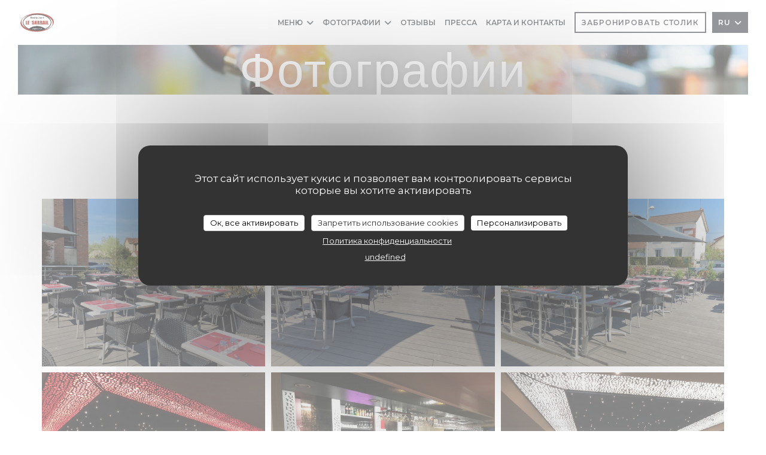

--- FILE ---
content_type: text/html; charset=UTF-8
request_url: https://www.le-sarrail.com/ru/photos/
body_size: 18124
content:
<!DOCTYPE html>
<!--[if lt IE 7]>      <html class="no-js lt-ie9 lt-ie8 lt-ie7" lang="ru"> <![endif]-->
<!--[if IE 7]>         <html class="no-js lt-ie9 lt-ie8" lang="ru"> <![endif]-->
<!--[if IE 8]>         <html class="no-js lt-ie9" lang="ru"> <![endif]-->
<!--[if gt IE 8]><!--> <html class="no-js" lang="ru"> <!--<![endif]-->

<head>
	<!-- Meta -->
	<meta charset="utf-8">
	<meta http-equiv="X-UA-Compatible" content="IE=edge" />
	<meta name="viewport" content="width=device-width, initial-scale=1">
	<title>Фотографии, атмосфера, блюда</title>

	<!-- Includes -->
	<meta name="description" content="Откройте для себя атмосферу ресторана
LE SARRAIL..." />



<link rel="canonical" href="https://www.le-sarrail.com/ru/photos/" />

<!-- Facebook Like and Google -->
<meta property="og:title" content="Фотографии, атмосфера, блюда " />
<meta property="og:type" content="website" />
<meta property="og:url" content="http://www.le-sarrail.com/ru/photos/" />
<meta property="og:image" content="https://ugc.zenchef.com/3/4/9/6/2/7/1/5/0/4/0/5/2/1714213707_100/a49465a481cc69aba9dcb33ebb7673cb.website.jpg" />
<meta property="og:site_name" content="Zenchef" />
<meta property="fb:admins" content="685299127" />
<meta property="place:location:latitude" content="48.3111481" />
<meta property="place:location:longitude" content="4.0513305" />
<meta property="og:description" content="Откройте для себя атмосферу ресторана
LE SARRAIL..." />



<script>
	window.restaurantId = 349627;
	window.lang = "ru";
	window.API_URL = "//api.zenchef.com/api/v1/";
</script>

	<link rel="alternate" hreflang="x-default" href="https://www.le-sarrail.com/photos/" />
<link rel="alternate" hreflang="ru" href="https://www.le-sarrail.com/ru/photos/" />
    <link rel="alternate" hreflang="en" href="https://www.le-sarrail.com/en/photos/" />
    <link rel="alternate" hreflang="es" href="https://www.le-sarrail.com/es/fotografias/" />
    <link rel="alternate" hreflang="it" href="https://www.le-sarrail.com/it/foto/" />
    <link rel="alternate" hreflang="de" href="https://www.le-sarrail.com/de/fotos/" />
    <link rel="alternate" hreflang="fr" href="https://www.le-sarrail.com/" />
    <link rel="alternate" hreflang="pt" href="https://www.le-sarrail.com/pt/fotos/" />
    <link rel="alternate" hreflang="cs" href="https://www.le-sarrail.com/cs/fotografie/" />
    <link rel="alternate" hreflang="ja" href="https://www.le-sarrail.com/ja/photos/" />
    <link rel="alternate" hreflang="zh" href="https://www.le-sarrail.com/zh/photos/" />
    <link rel="alternate" hreflang="nl" href="https://www.le-sarrail.com/nl/fotos/" />
    <link rel="alternate" hreflang="el" href="https://www.le-sarrail.com/el/photos/" />
	<link rel="shortcut icon" href="https://ugc.zenchef.com/3/4/9/6/2/7/1/5/0/4/0/5/2/1714217115_199/ea60b4bf5b41f1000aca92b147d5f7cf.thumb.png" />
	<!-- Preconnect to CDNs for faster resource loading -->
	<link rel="preconnect" href="https://cdnjs.cloudflare.com" crossorigin>
	<link rel="preconnect" href="https://fonts.googleapis.com" crossorigin>
	<link rel="preconnect" href="https://fonts.gstatic.com" crossorigin>

	<!-- Google Web Fonts -->
	<link href='//fonts.googleapis.com/css2?family=Montserrat:ital,wght@0,400;0,500;0,600;0,700;1,400;1,500;1,600;1,700&display=swap' rel='stylesheet' media='print' onload="this.media='all'">

<noscript>
  <style>
    /* Ensure fonts load in browsers with JavaScript disabled */
    [media='print'].font-fallback {
      media: all !important;
    }
  </style>
</noscript>
	<!-- Critical CSS Inline -->
	<style>
		/* Critical styles for above-the-fold content */
		body {margin: 0;}
        		.container {width: 100%; max-width: 1200px; margin: 0 auto;}
        	</style>

	<!-- Critical CSS -->
	<link rel="stylesheet" href="/css/globals/normalize.css">
	<link rel="stylesheet" href="/css/globals/accessibility.css">
	<link rel="stylesheet" href="/css/globals/16/931103/_default_/montserrat/style.css">

	<!-- Non-critical CSS -->
	<link rel="stylesheet" href="//cdnjs.cloudflare.com/ajax/libs/fancybox/3.5.7/jquery.fancybox.min.css" media="print" onload="this.media='all'">
	<link rel="stylesheet" href="/css/globals/backdrop.css" media="print" onload="this.media='all'">
	<link rel="stylesheet" href="/css/globals/shift-away-subtle.css" media="print" onload="this.media='all'">
	<link rel="stylesheet" href="/css/globals/icomoon.css" media="print" onload="this.media='all'">
	<link rel="stylesheet" href="/css/globals/fontawesome.css" media="print" onload="this.media='all'">
			<link rel="stylesheet" href="/css/css_16/bootstrap.css" media="print" onload="this.media='all'">			<link rel="stylesheet" href="/css/globals/16/931103/_default_/montserrat/nav.css" media="print" onload="this.media='all'">
	<link rel="stylesheet" href="/css/globals/16/931103/_default_/montserrat/menus.css" media="print" onload="this.media='all'">
	<link rel="stylesheet" href="/css/css_16/931103/_default_/montserrat/main.css?v=23" media="print" onload="this.media='all'">

	<!-- Fallback for browsers without JS -->
	<noscript>
		<link rel="stylesheet" href="//cdnjs.cloudflare.com/ajax/libs/fancybox/3.5.7/jquery.fancybox.min.css">
		<link rel="stylesheet" href="/css/globals/backdrop.css">
		<link rel="stylesheet" href="/css/globals/shift-away-subtle.css">
		<link rel="stylesheet" href="/css/globals/icomoon.css">
		<link rel="stylesheet" href="/css/globals/fontawesome.css">
		<link rel="stylesheet" href="/css/globals/16/931103/_default_/montserrat/nav.css">
		<link rel="stylesheet" href="/css/globals/16/931103/_default_/montserrat/menus.css">
		<link rel="stylesheet" href="/css/css_16/931103/_default_/montserrat/main.css?v=23">
	</noscript>

	<style>
  </style>

  <style>
    .event__img {
  padding-top: 150%;
}  </style>

	<!-- Widget URL -->
	<script>
		var hasNewBookingWidget = 1;
	</script>
</head>

<body class="current-page-gallery">
	<a href="#main-content" class="skip-link sr-only-focusable">Перейти к основному содержанию</a>

	<!-- Header -->
	<nav class="nav " role="navigation" aria-label="Основная навигация">
	<div class="homelink">
			<a href="/ru/" title="Главная LE SARRAIL">	
			<img class="logo" src="https://ugc.zenchef.com/3/4/9/6/2/7/1/5/0/4/0/5/2/1714217115_199/ea60b4bf5b41f1000aca92b147d5f7cf.png" alt="Logo LE SARRAIL"/>
		</a>
	</div>
	<div class="nav-items-wrap ">
		<ul class="nav__items">
	<!-- Menu -->
			<li class="nav__item dropdown-wrap nav__item--menus">
			<a title="Меню" href="/ru/menus/">Меню <i class="fa fa-angle-down"></i></a>
			<ul class="dropdown">
									<li>
						<a href="/ru/menus/#menu-435874">La Carte</a>
					</li>
									<li>
						<a href="/ru/menus/#menu-441509">Menu Sarrail</a>
					</li>
									<li>
						<a href="/ru/menus/#menu-443174">Menu Artémis</a>
					</li>
									<li>
						<a href="/ru/menus/#menu-435863">Menu Terroir</a>
					</li>
									<li>
						<a href="/ru/menus/#menu-441523">Menu Enfant (-10ans)</a>
					</li>
									<li>
						<a href="/ru/menus/#menu-441479">Carte des Boissons</a>
					</li>
									<li>
						<a href="/ru/menus/#menu-426847">Carte des Vins</a>
					</li>
							</ul>
		</li>
	
	<!-- Gallery -->
			<li class="nav__item dropdown-wrap nav__item--gallery">
			<a title="Фотографии" href="/ru/photos/">Фотографии <i class="fa fa-angle-down"></i></a>
			<ul class="dropdown">
									<li>
						<a href="/ru/photos/#le-restaurant"> Le restaurant</a>
					</li>
									<li>
						<a href="/ru/photos/#quelques-plats"> Quelques plats</a>
					</li>
									<li>
						<a href="/ru/photos/#font-color-800080-cabaret-show-font-color"> <font color="#800080">Cabaret Show</font color></a>
					</li>
				
									<li>
						<a href="/ru/photos/#n-a">Виртуальный тур</a>
					</li>
							</ul>
		</li>
	
	
	<!-- Reviews -->
			<li class="nav__item nav__item--reviews">
			<a title="Отзывы" href="/ru/reviews/">Отзывы</a>
		</li>
	
	<!-- Events -->
	
	<!-- Press -->
			<li class="nav__item nav__item--press">
			<a title="Пресса" href="/ru/about-us/">Пресса</a>
		</li>
	
	<!-- Restaurants -->
	
	<!-- Custom page -->
				
	<!-- Custom link -->
	
	<!-- Custom button -->
	
	<!-- Contact -->
	<li class="nav__item nav__item--contact">
		<a title="Карта и контакты" href="/ru/address-contact/">Карта и контакты</a>
	</li>

	<!-- Language -->
	
	<!-- Buttons -->
	</ul>

		<div class="nav__buttons">
			<!-- Buttons -->
			<div class="buttons-wrap-header">
							<a
			class="btn btn--small btn--std btn--booking iframe--widget"
            data-zc-action="open">
						Забронировать столик					</a>
	
				</div>

			<!-- Language -->
			<div class="dropdown-wrap drodown-wrap--lang btn btn--small btn--light">
	<span>
				RU		<i class="fa fa-angle-down"></i>
	</span>
	<ul class="dropdown">
					<li class="lang lang-en">
				<a href="/en/photos/">
										EN				</a>
			</li>
					<li class="lang lang-es">
				<a href="/es/fotografias/">
										ES				</a>
			</li>
					<li class="lang lang-it">
				<a href="/it/foto/">
										IT				</a>
			</li>
					<li class="lang lang-de">
				<a href="/de/fotos/">
										DE				</a>
			</li>
					<li class="lang lang-fr">
				<a href="/photos/">
										FR				</a>
			</li>
					<li class="lang lang-pt">
				<a href="/pt/fotos/">
										PT				</a>
			</li>
					<li class="lang lang-cs">
				<a href="/cs/fotografie/">
										CS				</a>
			</li>
					<li class="lang lang-ja">
				<a href="/ja/photos/">
										JA				</a>
			</li>
					<li class="lang lang-zh">
				<a href="/zh/photos/">
										ZH				</a>
			</li>
					<li class="lang lang-nl">
				<a href="/nl/fotos/">
										NL				</a>
			</li>
					<li class="lang lang-el">
				<a href="/el/photos/">
										EL				</a>
			</li>
			</ul>
</div>

			<!-- Toggle Menu -->
			<div class="burger-button" onclick="display_burger_menu()" role="button" tabindex="0" aria-label="Открыть/закрыть меню" aria-expanded="false" aria-controls="burger-menu">
				<span class="burger-button__item"></span>
				<span class="burger-button__item"></span>
				<span class="burger-button__item"></span>
			</div>
		</div>
	</div>
</nav>

<!-- Burger Menu -->
<div class="burger-menu burger-menu--center" id="burger-menu" role="dialog" aria-modal="true" aria-label="Основная навигация">
	<div class="burger-menu-items-wrap">
		<ul class="burger-menu__items">
			<!-- Menu -->
							<li class="burger-menu__item burger-menu__item--menus dropdown-wrap">
					<span>
						<a class="burger-menu__dropdown-link" title="Меню" href="/ru/menus/">Меню</a>
						<i class="fa fa-angle-down" onclick="display_burger_dropdown(this)" role="button" tabindex="0" aria-label="Развернуть подменю" aria-expanded="false"></i>
					</span>
					<ul class="dropdown">
													<li>
								<a onclick="remove_burger_menu()" href="/ru/menus/#menu-435874">La Carte</a>
							</li>
													<li>
								<a onclick="remove_burger_menu()" href="/ru/menus/#menu-441509">Menu Sarrail</a>
							</li>
													<li>
								<a onclick="remove_burger_menu()" href="/ru/menus/#menu-443174">Menu Artémis</a>
							</li>
													<li>
								<a onclick="remove_burger_menu()" href="/ru/menus/#menu-435863">Menu Terroir</a>
							</li>
													<li>
								<a onclick="remove_burger_menu()" href="/ru/menus/#menu-441523">Menu Enfant (-10ans)</a>
							</li>
													<li>
								<a onclick="remove_burger_menu()" href="/ru/menus/#menu-441479">Carte des Boissons</a>
							</li>
													<li>
								<a onclick="remove_burger_menu()" href="/ru/menus/#menu-426847">Carte des Vins</a>
							</li>
											</ul>
				</li>
			
			<!-- Gallery -->
							<li class="burger-menu__item burger-menu__item--gallery dropdown-wrap">
					<span>
						<a class="burger-menu__dropdown-link" title="Фотографии" href="/ru/photos/">Фотографии</a>
						<i class="fa fa-angle-down" onclick="display_burger_dropdown(this)" role="button" tabindex="0" aria-label="Развернуть подменю" aria-expanded="false"></i>
					</span>
					<ul class="dropdown">
													<li>
								<a onclick="remove_burger_menu()" href="/ru/photos/#le-restaurant"> Le restaurant</a>
							</li>
													<li>
								<a onclick="remove_burger_menu()" href="/ru/photos/#quelques-plats"> Quelques plats</a>
							</li>
													<li>
								<a onclick="remove_burger_menu()" href="/ru/photos/#font-color-800080-cabaret-show-font-color"> <font color="#800080">Cabaret Show</font color></a>
							</li>
						
													<li>
								<a onclick="remove_burger_menu()" href="/ru/photos/#n-a">Виртуальный тур</a>
							</li>
											</ul>
				</li>
				
			
			<!-- Reviews -->
							<li class="burger-menu__item burger-menu__item--reviews">
					<a title="Отзывы" href="/ru/reviews/">Отзывы</a>
				</li>
			
			<!-- Events -->
			
			<!-- Press -->
							<li class="burger-menu__item burger-menu__item--press">
					<a title="Пресса" href="/ru/about-us/">Пресса</a>
				</li>
			
			<!-- Restaurants -->
			
			<!-- Custom page -->
										
			<!-- Custom link -->
			
			<!-- Custom button -->
			
			<!-- Contact -->
			<li class="burger-menu__item burger-menu__item--contact">
				<a title="Карта и контакты" href="/ru/address-contact/">Карта и контакты</a>
			</li>
		</ul>

		<!-- Buttons -->
		<div class="buttons-wrap-header">
						<a
			class="btn btn--light btn--booking iframe--widget"
            data-zc-action="open">
						Забронировать столик					</a>
	
			</div>

		<!-- Language -->
		<ul class="language-list">
			<li class="lang lang-en">
					<a class="btn-circle btn--small btn--ghost" href="/en/photos/">
				EN			</a>
				</li>
			<li class="lang lang-es">
					<a class="btn-circle btn--small btn--ghost" href="/es/fotografias/">
				ES			</a>
				</li>
			<li class="lang lang-it">
					<a class="btn-circle btn--small btn--ghost" href="/it/foto/">
				IT			</a>
				</li>
			<li class="lang lang-de">
					<a class="btn-circle btn--small btn--ghost" href="/de/fotos/">
				DE			</a>
				</li>
			<li class="lang lang-fr">
					<a class="btn-circle btn--small btn--ghost" href="/photos/">
				FR			</a>
				</li>
			<li class="lang lang-pt">
					<a class="btn-circle btn--small btn--ghost" href="/pt/fotos/">
				PT			</a>
				</li>
			<li class="lang lang-cs">
					<a class="btn-circle btn--small btn--ghost" href="/cs/fotografie/">
				CS			</a>
				</li>
			<li class="lang lang-ja">
					<a class="btn-circle btn--small btn--ghost" href="/ja/photos/">
				JA			</a>
				</li>
			<li class="lang lang-zh">
					<a class="btn-circle btn--small btn--ghost" href="/zh/photos/">
				ZH			</a>
				</li>
			<li class="lang lang-nl">
					<a class="btn-circle btn--small btn--ghost" href="/nl/fotos/">
				NL			</a>
				</li>
			<li class="lang lang-el">
					<a class="btn-circle btn--small btn--ghost" href="/el/photos/">
				EL			</a>
				</li>
	</ul>

		<!-- Social media -->
			<ul class="social-media-wrap">
					<li class="separator-tiny" >
				<a class="btn-square btn--light" href="https://www.facebook.com/lesarrail1975/" rel="noreferer,noopener" target="_blank" title="Facebook">
					<i class="fab fa-facebook" aria-hidden="true"></i>
					<span class="sr-only">Facebook ((открывается в новом окне))</span>
				</a>
			</li>
		
		
					<li class="separator-tiny" >
				<a class="btn-square btn--light" href="https://www.instagram.com/lesarrail_restaurant/" rel="noreferer,noopener" target="_blank" title="Instagram">
					<i class="fab fa-instagram" aria-hidden="true"></i>
					<span class="sr-only">Instagram ((открывается в новом окне))</span>
				</a>
			</li>
			</ul>
	</div>
</div>
<div class="hero-picture hero-picture--small" style="background-image: url('https://www.le-sarrail.com/i/le-sarrail/pages/gallery.small_original.jpg');"  data-section="home"  data-stellar-background-ratio="0.5">
	<h1 class="hero-picture__title">Фотографии</h1>
</div>
	<div class="wrapper">
		<section class="s--gallery grid">
						<div class="album album--gallery" id="le-restaurant">
				<h2 class="album__title">Le restaurant</h2>
				<hr class="divider--small divider--color" />				<div class="album__photos grid grid-3-col grid-gap-xs">
											<a class="album__link" href="https://www.le-sarrail.com/i/le-sarrail-639196/3/4/9/6/2/7/1/5/0/4/0/5/2/1714213707_100/a49465a481cc69aba9dcb33ebb7673cb.jpg" data-fancybox="images">
							<img class="album__photo" src="https://www.le-sarrail.com/i/le-sarrail-639196/3/4/9/6/2/7/1/5/0/4/0/5/2/1714213707_100/a49465a481cc69aba9dcb33ebb7673cb.website.jpg" alt="LE SARRAIL " title="LE SARRAIL ">
							
							
							<div class="album-photo__overlay">
								<i class="fas fa-expand-alt"></i>
							</div>
						</a>
											<a class="album__link" href="https://www.le-sarrail.com/i/le-sarrail-639197/3/4/9/6/2/7/1/5/0/4/0/5/2/1714213707_133/a37f2d10be2d57d9bc01133dda879698.jpg" data-fancybox="images">
							<img class="album__photo" src="https://www.le-sarrail.com/i/le-sarrail-639197/3/4/9/6/2/7/1/5/0/4/0/5/2/1714213707_133/a37f2d10be2d57d9bc01133dda879698.website.jpg" alt="LE SARRAIL " title="LE SARRAIL ">
							
							
							<div class="album-photo__overlay">
								<i class="fas fa-expand-alt"></i>
							</div>
						</a>
											<a class="album__link" href="https://www.le-sarrail.com/i/le-sarrail-639198/3/4/9/6/2/7/1/5/0/4/0/5/2/1714213708_365/dc60c8e03f78d15a89beb5b153395b14.jpg" data-fancybox="images">
							<img class="album__photo" src="https://www.le-sarrail.com/i/le-sarrail-639198/3/4/9/6/2/7/1/5/0/4/0/5/2/1714213708_365/dc60c8e03f78d15a89beb5b153395b14.website.jpg" alt="LE SARRAIL " title="LE SARRAIL ">
							
							
							<div class="album-photo__overlay">
								<i class="fas fa-expand-alt"></i>
							</div>
						</a>
											<a class="album__link" href="https://www.le-sarrail.com/i/le-sarrail-639216/3/4/9/6/2/7/1/5/0/4/0/5/2/1714213980_405/986964fccc50eef6ff3daa99e4c0838f.jpg" data-fancybox="images">
							<img class="album__photo" src="https://www.le-sarrail.com/i/le-sarrail-639216/3/4/9/6/2/7/1/5/0/4/0/5/2/1714213980_405/986964fccc50eef6ff3daa99e4c0838f.website.jpg" alt="LE SARRAIL " title="LE SARRAIL ">
							
							
							<div class="album-photo__overlay">
								<i class="fas fa-expand-alt"></i>
							</div>
						</a>
											<a class="album__link" href="https://www.le-sarrail.com/i/le-sarrail-639217/3/4/9/6/2/7/1/5/0/4/0/5/2/1714213984_251/1acc370e24fec75ab5cbf0e318e06eca.jpg" data-fancybox="images">
							<img class="album__photo" src="https://www.le-sarrail.com/i/le-sarrail-639217/3/4/9/6/2/7/1/5/0/4/0/5/2/1714213984_251/1acc370e24fec75ab5cbf0e318e06eca.website.jpg" alt="LE SARRAIL " title="LE SARRAIL ">
							
							
							<div class="album-photo__overlay">
								<i class="fas fa-expand-alt"></i>
							</div>
						</a>
											<a class="album__link" href="https://www.le-sarrail.com/i/le-sarrail-639219/3/4/9/6/2/7/1/5/0/4/0/5/2/1714213995_209/3334aa6dc0947ba6af0edb82793a04d3.jpg" data-fancybox="images">
							<img class="album__photo" src="https://www.le-sarrail.com/i/le-sarrail-639219/3/4/9/6/2/7/1/5/0/4/0/5/2/1714213995_209/3334aa6dc0947ba6af0edb82793a04d3.website.jpg" alt="LE SARRAIL " title="LE SARRAIL ">
							
							
							<div class="album-photo__overlay">
								<i class="fas fa-expand-alt"></i>
							</div>
						</a>
											<a class="album__link" href="https://www.le-sarrail.com/i/le-sarrail-639235/3/4/9/6/2/7/1/5/0/4/0/5/2/1714214153_363/da3d49a0406c329aafac5029ad59248e.jpg" data-fancybox="images">
							<img class="album__photo" src="https://www.le-sarrail.com/i/le-sarrail-639235/3/4/9/6/2/7/1/5/0/4/0/5/2/1714214153_363/da3d49a0406c329aafac5029ad59248e.website.jpg" alt="LE SARRAIL " title="LE SARRAIL ">
							
							
							<div class="album-photo__overlay">
								<i class="fas fa-expand-alt"></i>
							</div>
						</a>
											<a class="album__link" href="https://www.le-sarrail.com/i/le-sarrail-639245/3/4/9/6/2/7/1/5/0/4/0/5/2/1714214322_482/83d7bdece1095b425ecb0c4f2770f985.jpg" data-fancybox="images">
							<img class="album__photo" src="https://www.le-sarrail.com/i/le-sarrail-639245/3/4/9/6/2/7/1/5/0/4/0/5/2/1714214322_482/83d7bdece1095b425ecb0c4f2770f985.website.jpg" alt="LE SARRAIL " title="LE SARRAIL ">
							
							
							<div class="album-photo__overlay">
								<i class="fas fa-expand-alt"></i>
							</div>
						</a>
											<a class="album__link" href="https://www.le-sarrail.com/i/le-sarrail-639309/3/4/9/6/2/7/1/5/0/4/0/5/2/1714216461_306/be82499c928f35ca81468b8ab9bf1d2d.jpg" data-fancybox="images">
							<img class="album__photo" src="https://www.le-sarrail.com/i/le-sarrail-639309/3/4/9/6/2/7/1/5/0/4/0/5/2/1714216461_306/be82499c928f35ca81468b8ab9bf1d2d.website.jpg" alt="LE SARRAIL " title="LE SARRAIL ">
							
							
							<div class="album-photo__overlay">
								<i class="fas fa-expand-alt"></i>
							</div>
						</a>
									</div>
			</div>
					<div class="album album--gallery" id="quelques-plats">
				<h2 class="album__title">Quelques plats</h2>
				<hr class="divider--small divider--color" />				<div class="album__photos grid grid-3-col grid-gap-xs">
											<a class="album__link" href="https://www.le-sarrail.com/i/le-sarrail-639200/3/4/9/6/2/7/1/5/0/4/0/5/2/1714213792_491/ef2b7f98e26452f0c993901203270e7e.jpg" data-fancybox="images">
							<img class="album__photo" src="https://www.le-sarrail.com/i/le-sarrail-639200/3/4/9/6/2/7/1/5/0/4/0/5/2/1714213792_491/ef2b7f98e26452f0c993901203270e7e.website.jpg" alt="LE SARRAIL " title="LE SARRAIL ">
							
							
							<div class="album-photo__overlay">
								<i class="fas fa-expand-alt"></i>
							</div>
						</a>
											<a class="album__link" href="https://www.le-sarrail.com/i/le-sarrail-639201/3/4/9/6/2/7/1/5/0/4/0/5/2/1714213792_479/97f575e2b13baa364a46fa62c9c603bf.jpg" data-fancybox="images">
							<img class="album__photo" src="https://www.le-sarrail.com/i/le-sarrail-639201/3/4/9/6/2/7/1/5/0/4/0/5/2/1714213792_479/97f575e2b13baa364a46fa62c9c603bf.website.jpg" alt="LE SARRAIL " title="LE SARRAIL ">
							
							
							<div class="album-photo__overlay">
								<i class="fas fa-expand-alt"></i>
							</div>
						</a>
											<a class="album__link" href="https://www.le-sarrail.com/i/le-sarrail-639202/3/4/9/6/2/7/1/5/0/4/0/5/2/1714213793_109/caca3f7f37adab2f49682112a90751e8.jpg" data-fancybox="images">
							<img class="album__photo" src="https://www.le-sarrail.com/i/le-sarrail-639202/3/4/9/6/2/7/1/5/0/4/0/5/2/1714213793_109/caca3f7f37adab2f49682112a90751e8.website.jpg" alt="LE SARRAIL " title="LE SARRAIL ">
							
							
							<div class="album-photo__overlay">
								<i class="fas fa-expand-alt"></i>
							</div>
						</a>
											<a class="album__link" href="https://www.le-sarrail.com/i/le-sarrail-639203/3/4/9/6/2/7/1/5/0/4/0/5/2/1714213793_429/b6f6b63460954c1a3fcaab9d68641558.jpg" data-fancybox="images">
							<img class="album__photo" src="https://www.le-sarrail.com/i/le-sarrail-639203/3/4/9/6/2/7/1/5/0/4/0/5/2/1714213793_429/b6f6b63460954c1a3fcaab9d68641558.website.jpg" alt="LE SARRAIL " title="LE SARRAIL ">
							
							
							<div class="album-photo__overlay">
								<i class="fas fa-expand-alt"></i>
							</div>
						</a>
											<a class="album__link" href="https://www.le-sarrail.com/i/le-sarrail-639204/3/4/9/6/2/7/1/5/0/4/0/5/2/1714213793_396/c33ef0201fb3627f338374ceaa699695.jpg" data-fancybox="images">
							<img class="album__photo" src="https://www.le-sarrail.com/i/le-sarrail-639204/3/4/9/6/2/7/1/5/0/4/0/5/2/1714213793_396/c33ef0201fb3627f338374ceaa699695.website.jpg" alt="LE SARRAIL " title="LE SARRAIL ">
							
							
							<div class="album-photo__overlay">
								<i class="fas fa-expand-alt"></i>
							</div>
						</a>
											<a class="album__link" href="https://www.le-sarrail.com/i/le-sarrail-639222/3/4/9/6/2/7/1/5/0/4/0/5/2/1714214077_199/2791e71614db3a76ece97de876b607f9.jpg" data-fancybox="images">
							<img class="album__photo" src="https://www.le-sarrail.com/i/le-sarrail-639222/3/4/9/6/2/7/1/5/0/4/0/5/2/1714214077_199/2791e71614db3a76ece97de876b607f9.website.jpg" alt="LE SARRAIL " title="LE SARRAIL ">
							
							
							<div class="album-photo__overlay">
								<i class="fas fa-expand-alt"></i>
							</div>
						</a>
											<a class="album__link" href="https://www.le-sarrail.com/i/le-sarrail-639223/3/4/9/6/2/7/1/5/0/4/0/5/2/1714214077_111/e2a493eb371d6e7a7d7d9ee2d5157ede.jpg" data-fancybox="images">
							<img class="album__photo" src="https://www.le-sarrail.com/i/le-sarrail-639223/3/4/9/6/2/7/1/5/0/4/0/5/2/1714214077_111/e2a493eb371d6e7a7d7d9ee2d5157ede.website.jpg" alt="LE SARRAIL " title="LE SARRAIL ">
							
							
							<div class="album-photo__overlay">
								<i class="fas fa-expand-alt"></i>
							</div>
						</a>
											<a class="album__link" href="https://www.le-sarrail.com/i/le-sarrail-639224/3/4/9/6/2/7/1/5/0/4/0/5/2/1714214078_463/59be4e836dd9578f811b072993b2ef4d.jpg" data-fancybox="images">
							<img class="album__photo" src="https://www.le-sarrail.com/i/le-sarrail-639224/3/4/9/6/2/7/1/5/0/4/0/5/2/1714214078_463/59be4e836dd9578f811b072993b2ef4d.website.jpg" alt="LE SARRAIL " title="LE SARRAIL ">
							
							
							<div class="album-photo__overlay">
								<i class="fas fa-expand-alt"></i>
							</div>
						</a>
											<a class="album__link" href="https://www.le-sarrail.com/i/le-sarrail-639230/3/4/9/6/2/7/1/5/0/4/0/5/2/1714214089_128/f3a8869caadff1584e2d32b153d9c295.jpg" data-fancybox="images">
							<img class="album__photo" src="https://www.le-sarrail.com/i/le-sarrail-639230/3/4/9/6/2/7/1/5/0/4/0/5/2/1714214089_128/f3a8869caadff1584e2d32b153d9c295.website.jpg" alt="LE SARRAIL " title="LE SARRAIL ">
							
							
							<div class="album-photo__overlay">
								<i class="fas fa-expand-alt"></i>
							</div>
						</a>
											<a class="album__link" href="https://www.le-sarrail.com/i/le-sarrail-639231/3/4/9/6/2/7/1/5/0/4/0/5/2/1714214103_346/e48c10816f080a59b7878d20f9e01986.jpg" data-fancybox="images">
							<img class="album__photo" src="https://www.le-sarrail.com/i/le-sarrail-639231/3/4/9/6/2/7/1/5/0/4/0/5/2/1714214103_346/e48c10816f080a59b7878d20f9e01986.website.jpg" alt="LE SARRAIL " title="LE SARRAIL ">
							
							
							<div class="album-photo__overlay">
								<i class="fas fa-expand-alt"></i>
							</div>
						</a>
									</div>
			</div>
					<div class="album album--gallery" id="font-color-800080-cabaret-show-font-color">
				<h2 class="album__title"><font color="#800080">Cabaret Show</font color></h2>
				<hr class="divider--small divider--color" />				<div class="album__photos grid grid-3-col grid-gap-xs">
											<a class="album__link" href="https://www.le-sarrail.com/i/le-sarrail-639263/3/4/9/6/2/7/1/5/0/4/0/5/2/1714214646_498/8b681c0aeff5881c684f9b8accd1f053.jpg" data-fancybox="images">
							<img class="album__photo" src="https://www.le-sarrail.com/i/le-sarrail-639263/3/4/9/6/2/7/1/5/0/4/0/5/2/1714214646_498/8b681c0aeff5881c684f9b8accd1f053.website.jpg" alt="LE SARRAIL " title="LE SARRAIL ">
							
							
							<div class="album-photo__overlay">
								<i class="fas fa-expand-alt"></i>
							</div>
						</a>
											<a class="album__link" href="https://www.le-sarrail.com/i/le-sarrail-639264/3/4/9/6/2/7/1/5/0/4/0/5/2/1714214668_350/39bfea0d6d026a73c644466733959e3d.jpg" data-fancybox="images">
							<img class="album__photo" src="https://www.le-sarrail.com/i/le-sarrail-639264/3/4/9/6/2/7/1/5/0/4/0/5/2/1714214668_350/39bfea0d6d026a73c644466733959e3d.website.jpg" alt="LE SARRAIL " title="LE SARRAIL ">
							
							
							<div class="album-photo__overlay">
								<i class="fas fa-expand-alt"></i>
							</div>
						</a>
											<a class="album__link" href="https://www.le-sarrail.com/i/le-sarrail-639265/3/4/9/6/2/7/1/5/0/4/0/5/2/1714214682_173/ce588abbbf285766c350c6d5202f00e6.jpg" data-fancybox="images">
							<img class="album__photo" src="https://www.le-sarrail.com/i/le-sarrail-639265/3/4/9/6/2/7/1/5/0/4/0/5/2/1714214682_173/ce588abbbf285766c350c6d5202f00e6.website.jpg" alt="LE SARRAIL " title="LE SARRAIL ">
							
							
							<div class="album-photo__overlay">
								<i class="fas fa-expand-alt"></i>
							</div>
						</a>
											<a class="album__link" href="https://www.le-sarrail.com/i/le-sarrail-639270/3/4/9/6/2/7/1/5/0/4/0/5/2/1714214694_270/b31ffd68ebba3b78b0c74ff1baf83808.jpg" data-fancybox="images">
							<img class="album__photo" src="https://www.le-sarrail.com/i/le-sarrail-639270/3/4/9/6/2/7/1/5/0/4/0/5/2/1714214694_270/b31ffd68ebba3b78b0c74ff1baf83808.website.jpg" alt="LE SARRAIL " title="LE SARRAIL ">
							
							
							<div class="album-photo__overlay">
								<i class="fas fa-expand-alt"></i>
							</div>
						</a>
											<a class="album__link" href="https://www.le-sarrail.com/i/le-sarrail-639272/3/4/9/6/2/7/1/5/0/4/0/5/2/1714214703_262/87986a857925876294778cfa9559aced.jpg" data-fancybox="images">
							<img class="album__photo" src="https://www.le-sarrail.com/i/le-sarrail-639272/3/4/9/6/2/7/1/5/0/4/0/5/2/1714214703_262/87986a857925876294778cfa9559aced.website.jpg" alt="LE SARRAIL " title="LE SARRAIL ">
							
							
							<div class="album-photo__overlay">
								<i class="fas fa-expand-alt"></i>
							</div>
						</a>
											<a class="album__link" href="https://www.le-sarrail.com/i/le-sarrail-639274/3/4/9/6/2/7/1/5/0/4/0/5/2/1714214756_384/1468a67ecd07c8d79a3a385a539329be.jpg" data-fancybox="images">
							<img class="album__photo" src="https://www.le-sarrail.com/i/le-sarrail-639274/3/4/9/6/2/7/1/5/0/4/0/5/2/1714214756_384/1468a67ecd07c8d79a3a385a539329be.website.jpg" alt="LE SARRAIL " title="LE SARRAIL ">
							
							
							<div class="album-photo__overlay">
								<i class="fas fa-expand-alt"></i>
							</div>
						</a>
											<a class="album__link" href="https://www.le-sarrail.com/i/le-sarrail-639275/3/4/9/6/2/7/1/5/0/4/0/5/2/1714214765_427/246ecb96f155d8173b5e2f6a2b977e59.jpg" data-fancybox="images">
							<img class="album__photo" src="https://www.le-sarrail.com/i/le-sarrail-639275/3/4/9/6/2/7/1/5/0/4/0/5/2/1714214765_427/246ecb96f155d8173b5e2f6a2b977e59.website.jpg" alt="LE SARRAIL " title="LE SARRAIL ">
							
							
							<div class="album-photo__overlay">
								<i class="fas fa-expand-alt"></i>
							</div>
						</a>
											<a class="album__link" href="https://www.le-sarrail.com/i/le-sarrail-639276/3/4/9/6/2/7/1/5/0/4/0/5/2/1714214779_194/8bc6afbda119df90218861321aea5b1d.jpg" data-fancybox="images">
							<img class="album__photo" src="https://www.le-sarrail.com/i/le-sarrail-639276/3/4/9/6/2/7/1/5/0/4/0/5/2/1714214779_194/8bc6afbda119df90218861321aea5b1d.website.jpg" alt="LE SARRAIL " title="LE SARRAIL ">
							
							
							<div class="album-photo__overlay">
								<i class="fas fa-expand-alt"></i>
							</div>
						</a>
											<a class="album__link" href="https://www.le-sarrail.com/i/le-sarrail-639277/3/4/9/6/2/7/1/5/0/4/0/5/2/1714214827_303/c80e3fad63ac383f6293bc66f35ca3d7.jpg" data-fancybox="images">
							<img class="album__photo" src="https://www.le-sarrail.com/i/le-sarrail-639277/3/4/9/6/2/7/1/5/0/4/0/5/2/1714214827_303/c80e3fad63ac383f6293bc66f35ca3d7.website.jpg" alt="LE SARRAIL " title="LE SARRAIL ">
							
							
							<div class="album-photo__overlay">
								<i class="fas fa-expand-alt"></i>
							</div>
						</a>
											<a class="album__link" href="https://www.le-sarrail.com/i/le-sarrail-639278/3/4/9/6/2/7/1/5/0/4/0/5/2/1714214838_436/6a99e0b54e2f96f291fe8ce632c68754.jpg" data-fancybox="images">
							<img class="album__photo" src="https://www.le-sarrail.com/i/le-sarrail-639278/3/4/9/6/2/7/1/5/0/4/0/5/2/1714214838_436/6a99e0b54e2f96f291fe8ce632c68754.website.jpg" alt="LE SARRAIL " title="LE SARRAIL ">
							
							
							<div class="album-photo__overlay">
								<i class="fas fa-expand-alt"></i>
							</div>
						</a>
									</div>
			</div>
						<div class="widget-virtualtour" id="n-a">
		<h2>Виртуальный тур</h2>
				<hr class="divider--small divider--color">		<div class="iframe-wrap">
			<iframe scrolling="no" src="https://www.google.com/maps/embed?pb=!4v1524125376487!6m8!1m7!1sCAoSLEFGMVFpcFBEa09zd1ZpYmMwUFNfLTNxak5pM3ZpWjZIOVktcERHc1ZLMWs1!2m2!1d48.3108669012685!2d4.051106652302337!3f98.26298727698132!4f-15.664662463181301!5f0.7820865974627469""></iframe>
		</div>
	</div>
		</section>
	</div>
	
		<section class="s--contact">
			<div class="contact-wrap">
				<h3 class="heading-colored">Карта и контакты</h3>
				<hr class="divider--small divider--color" />
				<a class="restaurant-address" href="https://www.google.com/maps/dir/?api=1&destination=LE+SARRAIL+3+Avenue+Roger+Salengro++10600+La+Chapelle-Saint-Luc+fr" target="_blank" rel="noreferer,noopener">
	3 Avenue Roger Salengro		10600 La Chapelle-Saint-Luc	<span class="sr-only"> ((открывается в новом окне))</span>
</a>
				<a class="restaurant-phone" href="tel:0325746240">03 25 74 62 40</a>                
				<!-- Social media -->
					<ul class="social-media-wrap">
					<li class="separator-tiny" >
				<a class="btn-circle btn--ghost" href="https://www.facebook.com/lesarrail1975/" rel="noreferer,noopener" target="_blank" title="Facebook">
					<i class="fab fa-facebook" aria-hidden="true"></i>
					<span class="sr-only">Facebook ((открывается в новом окне))</span>
				</a>
			</li>
		
		
					<li class="separator-tiny" >
				<a class="btn-circle btn--ghost" href="https://www.instagram.com/lesarrail_restaurant/" rel="noreferer,noopener" target="_blank" title="Instagram">
					<i class="fab fa-instagram" aria-hidden="true"></i>
					<span class="sr-only">Instagram ((открывается в новом окне))</span>
				</a>
			</li>
			</ul>
			</div>
		</section>

		<section class="s--contact_newsletter">
			<!-- Rewards -->
			<div class="footer-1 rewards_buttons-wrap">
				<h3 class="heading-colored">Связь с нами</h3>
				<hr class="divider--small divider--color">
				<div class="buttons-wrap text-center">
								<a
			class="btn btn--light btn--booking iframe--widget"
            data-zc-action="open">
						Забронировать столик					</a>
	
					</div>
							</div>

			<!-- Newsletter -->
			<div class="footer-1 newsletter-wrap">
				<div class="newsletter-wrap">
	<h3 class="reveal-1 heading-colored">
		Будьте в курсе новостей		<a href="/ru/yuridicheskaya-informatsiya/" rel="nofollow" target="_blank">*</a>
	</h3>

	<p class="newsletter__caption caption reveal-2">Подпишитесь на нашу рассылку, чтобы получать от нас по электронной почте персонализированные сообщения и маркетинговые предложения.</p>

	<hr class="divider--small divider--color" />
	<div class="buttons-wrap text--center reveal-3">
		<a data-fancybox data-type="iframe" href="//nl.zenchef.com/optin-form.php?rpid=rpid_999S74TW&lang=ru" class="btn btn--light btn--newsletter" target="_blank">
			Подписаться		</a>
	</div>
</div>			</div>
		</section>

		<footer class="footer__text">
			<p class="footer__copyright">
	&copy; 2026 LE SARRAIL — Веб-страница ресторана создана 	<a href="https://www.zenchef.com/" rel="noopener" target="_blank" class="zcf-link">Zenchef<span class="sr-only"> ((открывается в новом окне))</span></a>
</p>
			<p class="footer__links">
    	<a class="separator-tiny" href="/ru/yuridicheskaya-informatsiya/" rel="nofollow" target="_blank">Предупреждение об отказе от ответственности<span class="sr-only"> ((открывается в новом окне))</span></a>
	<a class="separator-tiny" href="https://bookings.zenchef.com/gtc?rid=349627&host=www.le-sarrail.com" rel="nofollow" target="_blank">УСЛОВИЯ ИСПОЛЬЗОВАНИЯ<span class="sr-only"> ((открывается в новом окне))</span></a>
	<a class="separator-tiny" href="/ru/politika-konfidentsialnosti/" rel="nofollow" target="_blank">Политика защиты персональных данных<span class="sr-only"> ((открывается в новом окне))</span></a>
	<a class="separator-tiny" href="/ru/cookie-policy/" rel="nofollow" target="_blank">Политика печенье<span class="sr-only"> ((открывается в новом окне))</span></a>
</p>
		</footer>

		<div id="scroll-top">
			<a href="#"><i class="fas fa-arrow-up"></i></a>
		</div>

		<!-- Loader -->
<div class="loader-wrap loader-wrap--">
	<div class="loader">
		<div class="homelink">
			<a href="/ru/" title="Главная LE SARRAIL">	
			<img class="logo" src="https://ugc.zenchef.com/3/4/9/6/2/7/1/5/0/4/0/5/2/1714217115_199/ea60b4bf5b41f1000aca92b147d5f7cf.png" alt="Logo LE SARRAIL"/>
		</a>
	</div>	</div>
</div>
<!-- JS -->
<script>
	var template = '16';
	var templateIdForWidget = '16';
</script>
<script src="//ajax.googleapis.com/ajax/libs/jquery/3.4.1/jquery.min.js"></script>
<script src="/js/libs/jquery.form.js?v=23"></script>
<script src="/js/libs/jquery.validate.js?v=23"></script>
<script src="/js/libs/jquery.validate.ajax.js?v=23"></script>
<!-- <script src="/js/libs/modernizr-3.6.0.min.js?v=23"></script> -->
<script src="//cdnjs.cloudflare.com/ajax/libs/fancybox/3.5.7/jquery.fancybox.min.js"></script>
<script src="/js/libs/popper.min.js?v=23"></script>
<script src="/js/libs/tippy-bundle.iife.min.js?v=23"></script>

<script src="/js/globals/script.js?v=23"></script>
<script src="/js/globals/getRestoIdKonamiCode.js?v=23"></script>

	<script src="/js/js_16/main.js?v=23"></script>


	<!-- <script src="/js/js_16/jquery.waypoints.min.js?v=23"></script> -->


<!-- Includes -->
<div id="modal-contact" class="modal" style="display: none; max-width: 500px;">
	<h3>Вы хотите связаться с нами? <br />
Заполните форму ниже!</h3>
	<form name="contact-form" class="form" id="contact-form" action="#" novalidate="novalidate">
	<input type="hidden" name="restaurant_public_id" id="restaurant_public_id" value="rpid_999S74TW">
	<input type="hidden" name="lang" id="lang" value="ru">
	<input type="hidden" name="token" id="token" value="059f48fbab19b3fc826523b27a5943e1">

	<div class="input--small">
		<input type="text" name="firstname" id="firstname" value="" placeholder="Имя *" aria-label="Имя" autocomplete="given-name" required="required" aria-required="true" title="Это поле не может быть пустым">
	</div>

	<div class="input--small">
		<input type="text" name="lastname" id="lastname" value="" placeholder="Фамилия *" aria-label="Фамилия" autocomplete="family-name" required="required" aria-required="true" title="Это поле не может быть пустым">
	</div>

	<div class="input--small">
		<input type="email" name="email" id="email" value="" placeholder="Адрес вашей электронной почты *" aria-label="Адрес вашей электронной почты" autocomplete="email" required="required" aria-required="true" title="Это поле не может быть пустым" data-msg-email="Пожалуйста, введите корректный адрес электронной почты">
	</div>

	<div class="input--small">
		<input type="text" name="phone" id="phone" value="" placeholder="Номер телефона *" aria-label="Номер телефона" autocomplete="tel" required="required" aria-required="true" title="Это поле не может быть пустым">
	</div>

	<div class="input--full">
		<textarea name="message" id="message" placeholder="Сообщение" aria-label="Сообщение" rows="6"></textarea>
	</div>
        <div class="input--full" style="font-size:10px !important;">
        In accordance with data protection regulations, you have the right to opt out of marketing communications. UK residents can register with the Telephone Preference Service at <a href="https://www.tpsonline.org.uk" target="_blank" rel="noopener noreferrer">tpsonline.org.uk</a>. US residents can register at <a href="https://www.donotcall.gov" target="_blank" rel="noopener noreferrer">donotcall.gov</a>. For more information about how we process your data, please see our <a href="/ru/politika-konfidentsialnosti/" target="_blank">privacy policy</a>.    </div>
    
	<input class="btn btn--std input--full" type="submit" id="send" value="Отправить">

	<div class="step2 hidden">
		<strong>Спасибо! </strong> Мы получили Ваше сообщение. Мы свяжемся с вами как можно скорее.<br> Для любого запроса на бронирование, нажмите непосредственно на кнопку Забронировать.	</div>
</form>
</div>    <script id="restaurantJsonLd" type="application/ld+json">
{
    "@context":"https://schema.googleapis.com"
    ,"@type":"Restaurant"
    ,"@id":"https://www.le-sarrail.com"
    ,"image":"https://ugc.zenchef.com/3/4/9/6/2/7/1/5/0/4/0/5/2/1714213707_100/a49465a481cc69aba9dcb33ebb7673cb.website.jpg"
    ,"name":"LE SARRAIL"
    ,"address":{
        "@type":"PostalAddress",
        "addressLocality":"La Chapelle-Saint-Luc",
        "postalCode":"10600",
        "streetAddress":"3 Avenue Roger Salengro",
        "addressCountry":"FR",
        "addressRegion":"La Chapelle-Saint-Luc"
    }
    ,"priceRange":"€€"
    ,"servesCuisine":["\u0422\u0440\u0430\u0434\u0438\u0446\u0438\u043e\u043d\u043d\u0430\u044f \u043a\u0443\u0445\u043d\u044f","\u0424\u0440\u0430\u043d\u0446\u0443\u0437\u0441\u043a\u0438\u0439"]    ,"telephone":"0325746240"
    ,"url":"https://www.le-sarrail.com"
    ,"geo":{
        "@type":"GeoCoordinates",
        "latitude":"48.3111481",
        "longitude":"4.0513305"
    }
        ,"logo":"https://ugc.zenchef.com/3/4/9/6/2/7/1/5/0/4/0/5/2/1714213707_100/a49465a481cc69aba9dcb33ebb7673cb.website.jpg"
    
        ,"potentialAction":[
    {
        "@type":"ReserveAction",
        "target":{
            "@type":"EntryPoint",
            "urlTemplate":"https://www.le-sarrail.com/ru/zakazat-stolik/?lang=ru&rid=349627",
            "inLanguage":"ru",
            "actionPlatform":[
                "http://schema.org/MobileWebPlatform",
                "http://schema.org/DesktopWebPlatform",
                "http://schema.org/IOSPlatform",
                "http://schema.org/AndroidPlatform"
            ]
        },
        "result":{
            "@type":"FoodEstablishmentReservation",
            "name":"Забронировать столик"
        }
    }
    ]
    
        ,"aggregateRating": {
        "@type": "AggregateRating",
	    "worstRating": "0",
	    "bestRating": "5",
	    "ratingValue": "4.5",
	    "ratingCount": "411"
	}
	
        ,"acceptsReservations" : "yes"
    
    ,"hasMenu":"https://www.le-sarrail.com/ru/menus/"

    
    
    
    
    
        ,"photo": [
    
                        {
                            "@type": "ImageObject",
                            "caption": "",
                            "thumbnail": "https://ugc.zenchef.com/3/4/9/6/2/7/1/5/0/4/0/5/2/1714213707_100/a49465a481cc69aba9dcb33ebb7673cb.thumb.jpg",
                            "contentUrl": "https://ugc.zenchef.com/3/4/9/6/2/7/1/5/0/4/0/5/2/1714213707_100/a49465a481cc69aba9dcb33ebb7673cb.clandscape_hd.jpg",
                            "representativeOfPage": "true"
                        },
                        {
                            "@type": "ImageObject",
                            "caption": "",
                            "thumbnail": "https://ugc.zenchef.com/3/4/9/6/2/7/1/5/0/4/0/5/2/1714213707_133/a37f2d10be2d57d9bc01133dda879698.thumb.jpg",
                            "contentUrl": "https://ugc.zenchef.com/3/4/9/6/2/7/1/5/0/4/0/5/2/1714213707_133/a37f2d10be2d57d9bc01133dda879698.clandscape_hd.jpg",
                            "representativeOfPage": "true"
                        },
                        {
                            "@type": "ImageObject",
                            "caption": "",
                            "thumbnail": "https://ugc.zenchef.com/3/4/9/6/2/7/1/5/0/4/0/5/2/1714213708_365/dc60c8e03f78d15a89beb5b153395b14.thumb.jpg",
                            "contentUrl": "https://ugc.zenchef.com/3/4/9/6/2/7/1/5/0/4/0/5/2/1714213708_365/dc60c8e03f78d15a89beb5b153395b14.clandscape_hd.jpg",
                            "representativeOfPage": "true"
                        },
                        {
                            "@type": "ImageObject",
                            "caption": "",
                            "thumbnail": "https://ugc.zenchef.com/3/4/9/6/2/7/1/5/0/4/0/5/2/1714213980_405/986964fccc50eef6ff3daa99e4c0838f.thumb.jpg",
                            "contentUrl": "https://ugc.zenchef.com/3/4/9/6/2/7/1/5/0/4/0/5/2/1714213980_405/986964fccc50eef6ff3daa99e4c0838f.clandscape_hd.jpg",
                            "representativeOfPage": "true"
                        },
                        {
                            "@type": "ImageObject",
                            "caption": "",
                            "thumbnail": "https://ugc.zenchef.com/3/4/9/6/2/7/1/5/0/4/0/5/2/1714213984_251/1acc370e24fec75ab5cbf0e318e06eca.thumb.jpg",
                            "contentUrl": "https://ugc.zenchef.com/3/4/9/6/2/7/1/5/0/4/0/5/2/1714213984_251/1acc370e24fec75ab5cbf0e318e06eca.clandscape_hd.jpg",
                            "representativeOfPage": "true"
                        },
                        {
                            "@type": "ImageObject",
                            "caption": "",
                            "thumbnail": "https://ugc.zenchef.com/3/4/9/6/2/7/1/5/0/4/0/5/2/1714213995_209/3334aa6dc0947ba6af0edb82793a04d3.thumb.jpg",
                            "contentUrl": "https://ugc.zenchef.com/3/4/9/6/2/7/1/5/0/4/0/5/2/1714213995_209/3334aa6dc0947ba6af0edb82793a04d3.clandscape_hd.jpg",
                            "representativeOfPage": "true"
                        },
                        {
                            "@type": "ImageObject",
                            "caption": "",
                            "thumbnail": "https://ugc.zenchef.com/3/4/9/6/2/7/1/5/0/4/0/5/2/1714214153_363/da3d49a0406c329aafac5029ad59248e.thumb.jpg",
                            "contentUrl": "https://ugc.zenchef.com/3/4/9/6/2/7/1/5/0/4/0/5/2/1714214153_363/da3d49a0406c329aafac5029ad59248e.clandscape_hd.jpg",
                            "representativeOfPage": "true"
                        },
                        {
                            "@type": "ImageObject",
                            "caption": "",
                            "thumbnail": "https://ugc.zenchef.com/3/4/9/6/2/7/1/5/0/4/0/5/2/1714214322_482/83d7bdece1095b425ecb0c4f2770f985.thumb.jpg",
                            "contentUrl": "https://ugc.zenchef.com/3/4/9/6/2/7/1/5/0/4/0/5/2/1714214322_482/83d7bdece1095b425ecb0c4f2770f985.clandscape_hd.jpg",
                            "representativeOfPage": "true"
                        },
                        {
                            "@type": "ImageObject",
                            "caption": "",
                            "thumbnail": "https://ugc.zenchef.com/3/4/9/6/2/7/1/5/0/4/0/5/2/1714216461_306/be82499c928f35ca81468b8ab9bf1d2d.thumb.jpg",
                            "contentUrl": "https://ugc.zenchef.com/3/4/9/6/2/7/1/5/0/4/0/5/2/1714216461_306/be82499c928f35ca81468b8ab9bf1d2d.clandscape_hd.jpg",
                            "representativeOfPage": "true"
                        },
                        {
                            "@type": "ImageObject",
                            "caption": "",
                            "thumbnail": "https://ugc.zenchef.com/3/4/9/6/2/7/1/5/0/4/0/5/2/1714213792_491/ef2b7f98e26452f0c993901203270e7e.thumb.jpg",
                            "contentUrl": "https://ugc.zenchef.com/3/4/9/6/2/7/1/5/0/4/0/5/2/1714213792_491/ef2b7f98e26452f0c993901203270e7e.clandscape_hd.jpg",
                            "representativeOfPage": "true"
                        },
                        {
                            "@type": "ImageObject",
                            "caption": "",
                            "thumbnail": "https://ugc.zenchef.com/3/4/9/6/2/7/1/5/0/4/0/5/2/1714213792_479/97f575e2b13baa364a46fa62c9c603bf.thumb.jpg",
                            "contentUrl": "https://ugc.zenchef.com/3/4/9/6/2/7/1/5/0/4/0/5/2/1714213792_479/97f575e2b13baa364a46fa62c9c603bf.clandscape_hd.jpg",
                            "representativeOfPage": "true"
                        },
                        {
                            "@type": "ImageObject",
                            "caption": "",
                            "thumbnail": "https://ugc.zenchef.com/3/4/9/6/2/7/1/5/0/4/0/5/2/1714213793_109/caca3f7f37adab2f49682112a90751e8.thumb.jpg",
                            "contentUrl": "https://ugc.zenchef.com/3/4/9/6/2/7/1/5/0/4/0/5/2/1714213793_109/caca3f7f37adab2f49682112a90751e8.clandscape_hd.jpg",
                            "representativeOfPage": "true"
                        },
                        {
                            "@type": "ImageObject",
                            "caption": "",
                            "thumbnail": "https://ugc.zenchef.com/3/4/9/6/2/7/1/5/0/4/0/5/2/1714213793_429/b6f6b63460954c1a3fcaab9d68641558.thumb.jpg",
                            "contentUrl": "https://ugc.zenchef.com/3/4/9/6/2/7/1/5/0/4/0/5/2/1714213793_429/b6f6b63460954c1a3fcaab9d68641558.clandscape_hd.jpg",
                            "representativeOfPage": "true"
                        },
                        {
                            "@type": "ImageObject",
                            "caption": "",
                            "thumbnail": "https://ugc.zenchef.com/3/4/9/6/2/7/1/5/0/4/0/5/2/1714213793_396/c33ef0201fb3627f338374ceaa699695.thumb.jpg",
                            "contentUrl": "https://ugc.zenchef.com/3/4/9/6/2/7/1/5/0/4/0/5/2/1714213793_396/c33ef0201fb3627f338374ceaa699695.clandscape_hd.jpg",
                            "representativeOfPage": "true"
                        },
                        {
                            "@type": "ImageObject",
                            "caption": "",
                            "thumbnail": "https://ugc.zenchef.com/3/4/9/6/2/7/1/5/0/4/0/5/2/1714214077_199/2791e71614db3a76ece97de876b607f9.thumb.jpg",
                            "contentUrl": "https://ugc.zenchef.com/3/4/9/6/2/7/1/5/0/4/0/5/2/1714214077_199/2791e71614db3a76ece97de876b607f9.clandscape_hd.jpg",
                            "representativeOfPage": "true"
                        },
                        {
                            "@type": "ImageObject",
                            "caption": "",
                            "thumbnail": "https://ugc.zenchef.com/3/4/9/6/2/7/1/5/0/4/0/5/2/1714214077_111/e2a493eb371d6e7a7d7d9ee2d5157ede.thumb.jpg",
                            "contentUrl": "https://ugc.zenchef.com/3/4/9/6/2/7/1/5/0/4/0/5/2/1714214077_111/e2a493eb371d6e7a7d7d9ee2d5157ede.clandscape_hd.jpg",
                            "representativeOfPage": "true"
                        },
                        {
                            "@type": "ImageObject",
                            "caption": "",
                            "thumbnail": "https://ugc.zenchef.com/3/4/9/6/2/7/1/5/0/4/0/5/2/1714214078_463/59be4e836dd9578f811b072993b2ef4d.thumb.jpg",
                            "contentUrl": "https://ugc.zenchef.com/3/4/9/6/2/7/1/5/0/4/0/5/2/1714214078_463/59be4e836dd9578f811b072993b2ef4d.clandscape_hd.jpg",
                            "representativeOfPage": "true"
                        },
                        {
                            "@type": "ImageObject",
                            "caption": "",
                            "thumbnail": "https://ugc.zenchef.com/3/4/9/6/2/7/1/5/0/4/0/5/2/1714214089_128/f3a8869caadff1584e2d32b153d9c295.thumb.jpg",
                            "contentUrl": "https://ugc.zenchef.com/3/4/9/6/2/7/1/5/0/4/0/5/2/1714214089_128/f3a8869caadff1584e2d32b153d9c295.clandscape_hd.jpg",
                            "representativeOfPage": "true"
                        },
                        {
                            "@type": "ImageObject",
                            "caption": "",
                            "thumbnail": "https://ugc.zenchef.com/3/4/9/6/2/7/1/5/0/4/0/5/2/1714214103_346/e48c10816f080a59b7878d20f9e01986.thumb.jpg",
                            "contentUrl": "https://ugc.zenchef.com/3/4/9/6/2/7/1/5/0/4/0/5/2/1714214103_346/e48c10816f080a59b7878d20f9e01986.clandscape_hd.jpg",
                            "representativeOfPage": "true"
                        },
                        {
                            "@type": "ImageObject",
                            "caption": "",
                            "thumbnail": "https://ugc.zenchef.com/3/4/9/6/2/7/1/5/0/4/0/5/2/1714214646_498/8b681c0aeff5881c684f9b8accd1f053.thumb.jpg",
                            "contentUrl": "https://ugc.zenchef.com/3/4/9/6/2/7/1/5/0/4/0/5/2/1714214646_498/8b681c0aeff5881c684f9b8accd1f053.clandscape_hd.jpg",
                            "representativeOfPage": "true"
                        },
                        {
                            "@type": "ImageObject",
                            "caption": "",
                            "thumbnail": "https://ugc.zenchef.com/3/4/9/6/2/7/1/5/0/4/0/5/2/1714214668_350/39bfea0d6d026a73c644466733959e3d.thumb.jpg",
                            "contentUrl": "https://ugc.zenchef.com/3/4/9/6/2/7/1/5/0/4/0/5/2/1714214668_350/39bfea0d6d026a73c644466733959e3d.clandscape_hd.jpg",
                            "representativeOfPage": "true"
                        },
                        {
                            "@type": "ImageObject",
                            "caption": "",
                            "thumbnail": "https://ugc.zenchef.com/3/4/9/6/2/7/1/5/0/4/0/5/2/1714214682_173/ce588abbbf285766c350c6d5202f00e6.thumb.jpg",
                            "contentUrl": "https://ugc.zenchef.com/3/4/9/6/2/7/1/5/0/4/0/5/2/1714214682_173/ce588abbbf285766c350c6d5202f00e6.clandscape_hd.jpg",
                            "representativeOfPage": "true"
                        },
                        {
                            "@type": "ImageObject",
                            "caption": "",
                            "thumbnail": "https://ugc.zenchef.com/3/4/9/6/2/7/1/5/0/4/0/5/2/1714214694_270/b31ffd68ebba3b78b0c74ff1baf83808.thumb.jpg",
                            "contentUrl": "https://ugc.zenchef.com/3/4/9/6/2/7/1/5/0/4/0/5/2/1714214694_270/b31ffd68ebba3b78b0c74ff1baf83808.clandscape_hd.jpg",
                            "representativeOfPage": "true"
                        },
                        {
                            "@type": "ImageObject",
                            "caption": "",
                            "thumbnail": "https://ugc.zenchef.com/3/4/9/6/2/7/1/5/0/4/0/5/2/1714214703_262/87986a857925876294778cfa9559aced.thumb.jpg",
                            "contentUrl": "https://ugc.zenchef.com/3/4/9/6/2/7/1/5/0/4/0/5/2/1714214703_262/87986a857925876294778cfa9559aced.clandscape_hd.jpg",
                            "representativeOfPage": "true"
                        },
                        {
                            "@type": "ImageObject",
                            "caption": "",
                            "thumbnail": "https://ugc.zenchef.com/3/4/9/6/2/7/1/5/0/4/0/5/2/1714214756_384/1468a67ecd07c8d79a3a385a539329be.thumb.jpg",
                            "contentUrl": "https://ugc.zenchef.com/3/4/9/6/2/7/1/5/0/4/0/5/2/1714214756_384/1468a67ecd07c8d79a3a385a539329be.clandscape_hd.jpg",
                            "representativeOfPage": "true"
                        },
                        {
                            "@type": "ImageObject",
                            "caption": "",
                            "thumbnail": "https://ugc.zenchef.com/3/4/9/6/2/7/1/5/0/4/0/5/2/1714214765_427/246ecb96f155d8173b5e2f6a2b977e59.thumb.jpg",
                            "contentUrl": "https://ugc.zenchef.com/3/4/9/6/2/7/1/5/0/4/0/5/2/1714214765_427/246ecb96f155d8173b5e2f6a2b977e59.clandscape_hd.jpg",
                            "representativeOfPage": "true"
                        },
                        {
                            "@type": "ImageObject",
                            "caption": "",
                            "thumbnail": "https://ugc.zenchef.com/3/4/9/6/2/7/1/5/0/4/0/5/2/1714214779_194/8bc6afbda119df90218861321aea5b1d.thumb.jpg",
                            "contentUrl": "https://ugc.zenchef.com/3/4/9/6/2/7/1/5/0/4/0/5/2/1714214779_194/8bc6afbda119df90218861321aea5b1d.clandscape_hd.jpg",
                            "representativeOfPage": "true"
                        },
                        {
                            "@type": "ImageObject",
                            "caption": "",
                            "thumbnail": "https://ugc.zenchef.com/3/4/9/6/2/7/1/5/0/4/0/5/2/1714214827_303/c80e3fad63ac383f6293bc66f35ca3d7.thumb.jpg",
                            "contentUrl": "https://ugc.zenchef.com/3/4/9/6/2/7/1/5/0/4/0/5/2/1714214827_303/c80e3fad63ac383f6293bc66f35ca3d7.clandscape_hd.jpg",
                            "representativeOfPage": "true"
                        },
                        {
                            "@type": "ImageObject",
                            "caption": "",
                            "thumbnail": "https://ugc.zenchef.com/3/4/9/6/2/7/1/5/0/4/0/5/2/1714214838_436/6a99e0b54e2f96f291fe8ce632c68754.thumb.jpg",
                            "contentUrl": "https://ugc.zenchef.com/3/4/9/6/2/7/1/5/0/4/0/5/2/1714214838_436/6a99e0b54e2f96f291fe8ce632c68754.clandscape_hd.jpg",
                            "representativeOfPage": "true"
                        }    ]
    
    
    }
</script><script src="/js/libs/tarteaucitron/tarteaucitron.js?v=3"></script>
<style>
    /* Hide tarteaucitron button icons */
    #tarteaucitronRoot .tarteaucitronCheck::before,
    #tarteaucitronRoot .tarteaucitronCross::before,
    #tarteaucitronRoot .tarteaucitronPlus::before {
        display: none !important;
    }
    
    /* Remove text shadow from Allow/Deny buttons */
    #tarteaucitronRoot .tarteaucitronAllow,
    #tarteaucitronRoot .tarteaucitronDeny {
        text-shadow: none !important;
    }
    
    /* Replace icon with Cookies button */
    #tarteaucitronIcon #tarteaucitronManager {
        background: #333;
        border-radius: 4px !important;
        padding: 10px 20px !important;
    }
    
    #tarteaucitronIcon #tarteaucitronManager img {
        display: none !important;
    }
    
    #tarteaucitronIcon #tarteaucitronManager:after {
        content: "🍪";
        color: #fff;
        font-size: 20px !important;
        line-height: 1;
    }
    
    #tarteaucitronIcon #tarteaucitronManager:hover {
        background: #555;
    }
    
    /* Change button colors to neutral (no red/green) */
    #tarteaucitronRoot .tarteaucitronAllow,
    #tarteaucitronRoot .tarteaucitronDeny {
        background-color: #ffffff !important;
        color: #333333 !important;
        border: 1px solid #cccccc !important;
    }
    
    #tarteaucitronRoot .tarteaucitronAllow:hover,
    #tarteaucitronRoot .tarteaucitronDeny:hover {
        background-color: #f5f5f5 !important;
    }
    
    /* Visual feedback for selected state - change background color */
    #tarteaucitronRoot .tarteaucitronIsAllowed .tarteaucitronAllow {
        background-color: #4a90e2 !important;
        color: #ffffff !important;
        border-color: #4a90e2 !important;
    }
    
    #tarteaucitronRoot .tarteaucitronIsDenied .tarteaucitronDeny {
        background-color: #7a7a7a !important;
        color: #ffffff !important;
        border-color: #7a7a7a !important;
    }
    
    /* Reduce font size for disclaimer paragraph */
    #tarteaucitronInfo {
        font-size: 13px !important;
        line-height: 1.4 !important;
    }
    
    /* Also apply neutral colors to Accept All/Deny All buttons */
    #tarteaucitronRoot #tarteaucitronAllAllowed,
    #tarteaucitronRoot #tarteaucitronAllDenied,
    #tarteaucitronRoot .tarteaucitronCTAButton {
        background-color: #ffffff !important;
        color: #333333 !important;
        border: 1px solid #cccccc !important;
    }
    
    #tarteaucitronRoot #tarteaucitronAllAllowed:hover,
    #tarteaucitronRoot #tarteaucitronAllDenied:hover,
    #tarteaucitronRoot .tarteaucitronCTAButton:hover {
        background-color: #f5f5f5 !important;
    }
    
    /* When Accept All is clicked */
    #tarteaucitronRoot #tarteaucitronAllAllowed:active,
    #tarteaucitronRoot #tarteaucitronAllAllowed:focus {
        background-color: #4a90e2 !important;
        color: #ffffff !important;
    }
    
    /* When Deny All is clicked */
    #tarteaucitronRoot #tarteaucitronAllDenied:active,
    #tarteaucitronRoot #tarteaucitronAllDenied:focus {
        background-color: #7a7a7a !important;
        color: #ffffff !important;
    }
    
    /* Style cookie policy and privacy policy as white text links */
    #tarteaucitron #tarteaucitronCookiePolicyUrlDialog,
    #tarteaucitron #tarteaucitronPrivacyUrlDialog {
        background: transparent !important;
        color: #fff !important;
        font-size: 13px !important;
        margin-bottom: 3px !important;
        margin-left: 7px !important;
        padding: 0 !important;
        border: 0 !important;
        border-radius: 0 !important;
        display: inline-block !important;
        line-height: normal !important;
        font-family: inherit !important;
        font-weight: normal !important;
        text-align: center !important;
        vertical-align: baseline !important;
        cursor: pointer !important;
        text-decoration: underline !important;
    }
    
    #tarteaucitron #tarteaucitronCookiePolicyUrlDialog:hover,
    #tarteaucitron #tarteaucitronPrivacyUrlDialog:hover {
        text-decoration: none !important;
    }
    
    /* For the ones in the alert banner */
    #tarteaucitronAlertBig #tarteaucitronCookiePolicyUrl,
    #tarteaucitronAlertBig #tarteaucitronPrivacyUrl {
        background: transparent !important;
        color: #fff !important;
        font-size: 13px !important;
        margin-bottom: 3px !important;
        margin-left: 7px !important;
        padding: 0 !important;
        display: inline-block !important;
        cursor: pointer !important;
        text-decoration: underline !important;
        border: 0 !important;
    }
    
    #tarteaucitronAlertBig #tarteaucitronCookiePolicyUrl:hover,
    #tarteaucitronAlertBig #tarteaucitronPrivacyUrl:hover {
        text-decoration: none !important;
    }
    
    /* Change font size from 16px to 13px for all these buttons */
    #tarteaucitronAlertBig #tarteaucitronCloseAlert,
    #tarteaucitronAlertBig #tarteaucitronPersonalize,
    #tarteaucitronAlertBig #tarteaucitronPersonalize2,
    .tarteaucitronCTAButton,
    #tarteaucitronRoot .tarteaucitronDeny,
    #tarteaucitronRoot .tarteaucitronAllow {
        font-size: 13px !important;
    }
    
    /* Ensure consistent border radius for action buttons only */
    #tarteaucitronAlertBig #tarteaucitronCloseAlert {
        border-radius: 4px !important;
    }
</style>
<script>
    // Define Waze embed service
    tarteaucitron.services = tarteaucitron.services || {};
    tarteaucitron.services.wazeembed = {
        "key": "wazeembed",
        "type": "api",
        "name": "Waze Map (Google)",
        "uri": "https://www.waze.com/legal/privacy",
        "needConsent": true,
        "cookies": ['NID', 'SID', 'HSID', 'APISID', 'SAPISID', '1P_JAR'],
        "js": function () {
            "use strict";
            tarteaucitron.fallback(['wazeembed'], function (x) {
                var frame_title = tarteaucitron.getElemAttr(x, "title") || 'Waze map iframe',
                    width = tarteaucitron.getElemAttr(x, "data-width") || '100%',
                    height = tarteaucitron.getElemAttr(x, "data-height") || '400',
                    url = tarteaucitron.getElemAttr(x, "data-url");

                return '<iframe title="' + frame_title + '" src="' + url + '" width="' + width + '" height="' + height + '" style="border: 0; width: 100%;" allowfullscreen></iframe>';
            });
        },
        "fallback": function () {
            "use strict";
            var id = 'wazeembed';
            tarteaucitron.fallback(['wazeembed'], function (elem) {
                elem.style.width = '100%';
                elem.style.height = '400px';
                return tarteaucitron.engage(id);
            });
        }
    };

    $(document).ready(function() {
        //Facebook
        (tarteaucitron.job = tarteaucitron.job || []).push('facebook');

        //Twitter
        (tarteaucitron.job = tarteaucitron.job || []).push('twitter');

        //Google jsAPI
        (tarteaucitron.job = tarteaucitron.job || []).push('jsapi');
        
        //Waze Maps
        (tarteaucitron.job = tarteaucitron.job || []).push('wazeembed');

        
        
        
        tarteaucitron.init({
            "hashtag": "#tarteaucitron",
            "highPrivacy": true,
            "orientation": "middle",
            "adblocker": false,
            "showAlertSmall": false,
            "cookieslist": true,
            "removeCredit": true,
            "mandatory": true,
            "mandatoryCta": false,
            "iconPosition": "BottomLeft",
            "googleConsentMode": true,
            "showDetailsOnClick": false,
            "privacyUrl": "/ru/politika-konfidentsialnosti/",
            "cookiePolicyUrl": "/ru/cookie-policy/",
        });

    });
</script>
<!-- Zenchef Widget SDK -->
<script>;(function (d, s, id) {const el = d.getElementsByTagName(s)[0]; if (d.getElementById(id) || el.parentNode == null) {return;} var js = d.createElement(s);  js.id = id; js.async = true; js.src = 'https://sdk.zenchef.com/v1/sdk.min.js';  el.parentNode.insertBefore(js, el); })(document, 'script', 'zenchef-sdk')</script>
<div
        class="zc-widget-config"
        data-restaurant="349627"
        data-lang="ru"
></div>
	</body>
</html>

